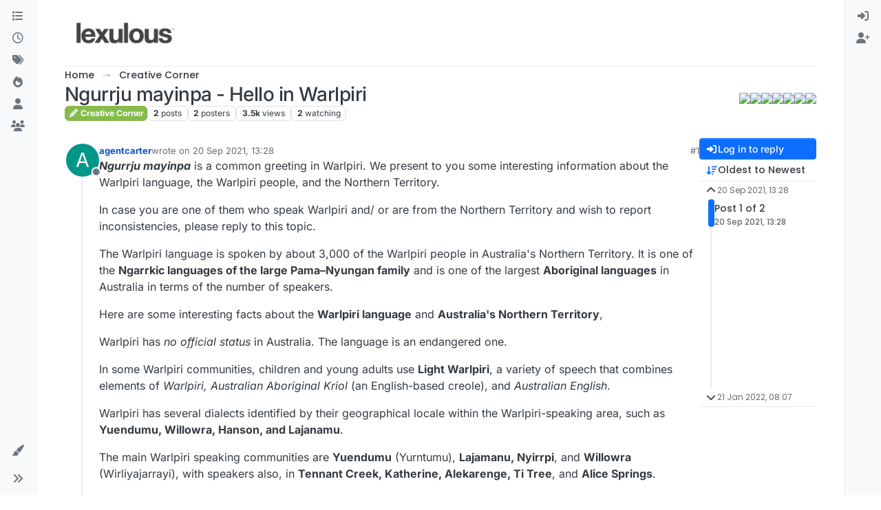

--- FILE ---
content_type: text/html; charset=utf-8
request_url: https://forum.lexulous.com/topic/875/ngurrju-mayinpa-hello-in-warlpiri
body_size: 15722
content:
<!DOCTYPE html>
<html lang="en-GB" data-dir="ltr" style="direction: ltr;">
<head>
<title>Ngurrju mayinpa - Hello in Warlpiri | Lexulous Word Game - Community</title>
<meta name="viewport" content="width&#x3D;device-width, initial-scale&#x3D;1.0" />
	<meta name="content-type" content="text/html; charset=UTF-8" />
	<meta name="apple-mobile-web-app-capable" content="yes" />
	<meta name="mobile-web-app-capable" content="yes" />
	<meta property="og:site_name" content="Lexulous Word Game Forum" />
	<meta name="msapplication-badge" content="frequency=30; polling-uri=https://forum.lexulous.com/sitemap.xml" />
	<meta name="theme-color" content="#ffffff" />
	<meta name="keywords" content="word game community,lexulous,word search,dictionary" />
	<meta name="msapplication-square150x150logo" content="/assets/uploads/system/site-logo.png" />
	<meta name="title" content="Ngurrju mayinpa - Hello in Warlpiri" />
	<meta property="og:title" content="Ngurrju mayinpa - Hello in Warlpiri" />
	<meta property="og:type" content="article" />
	<meta property="article:published_time" content="2021-09-20T13:28:39.205Z" />
	<meta property="article:modified_time" content="2022-01-21T08:07:01.960Z" />
	<meta property="article:section" content="Creative Corner" />
	<meta name="description" content="Ngurrju mayinpa is a common greeting in Warlpiri. We present to you some interesting information about the Warlpiri language, the Warlpiri people, and the No..." />
	<meta property="og:description" content="Ngurrju mayinpa is a common greeting in Warlpiri. We present to you some interesting information about the Warlpiri language, the Warlpiri people, and the No..." />
	<meta property="og:image" content="https://forum.lexulous.com/assets/uploads//files/1632144191514-fest.jpg" />
	<meta property="og:image:url" content="https://forum.lexulous.com/assets/uploads//files/1632144191514-fest.jpg" />
	<meta property="og:image" content="https://forum.lexulous.com/assets/uploads//files/1632144055186-food.jpg" />
	<meta property="og:image:url" content="https://forum.lexulous.com/assets/uploads//files/1632144055186-food.jpg" />
	<meta property="og:image" content="https://forum.lexulous.com/assets/uploads//files/1632143859930-webp.net-resizeimage-kings-canyon.jpg" />
	<meta property="og:image:url" content="https://forum.lexulous.com/assets/uploads//files/1632143859930-webp.net-resizeimage-kings-canyon.jpg" />
	<meta property="og:image" content="https://forum.lexulous.com/assets/uploads//files/1632143695166-webp.net-resizeimage-uluru.jpg" />
	<meta property="og:image:url" content="https://forum.lexulous.com/assets/uploads//files/1632143695166-webp.net-resizeimage-uluru.jpg" />
	<meta property="og:image" content="https://forum.lexulous.com/assets/uploads//files/1632143543825-webp.net-resizeimage-finke-river.jpg" />
	<meta property="og:image:url" content="https://forum.lexulous.com/assets/uploads//files/1632143543825-webp.net-resizeimage-finke-river.jpg" />
	<meta property="og:image" content="https://forum.lexulous.com/assets/uploads//files/1632143312736-webp.net-resizeimage-art.jpg" />
	<meta property="og:image:url" content="https://forum.lexulous.com/assets/uploads//files/1632143312736-webp.net-resizeimage-art.jpg" />
	<meta property="og:image" content="https://forum.lexulous.com/assets/uploads//files/1632144506400-webp.net-resizeimage-flag-nt.png" />
	<meta property="og:image:url" content="https://forum.lexulous.com/assets/uploads//files/1632144506400-webp.net-resizeimage-flag-nt.png" />
	<meta property="og:image" content="https://forum.lexulous.com/assets/uploads/system/og-image.jpg" />
	<meta property="og:image:url" content="https://forum.lexulous.com/assets/uploads/system/og-image.jpg" />
	<meta property="og:image:width" content="320" />
	<meta property="og:image:height" content="319" />
	<meta property="og:url" content="https://forum.lexulous.com/topic/875/ngurrju-mayinpa-hello-in-warlpiri" />
	
<link rel="stylesheet" type="text/css" href="/assets/client.css?v=d91fa233131" />
<link rel="icon" type="image/x-icon" href="/assets/uploads/system/favicon.ico?v&#x3D;d91fa233131" />
	<link rel="manifest" href="/manifest.webmanifest" crossorigin="use-credentials" />
	<link rel="search" type="application/opensearchdescription+xml" title="Lexulous Word Game Forum" href="/osd.xml" />
	<link rel="apple-touch-icon" href="/assets/uploads/system/touchicon-orig.png" />
	<link rel="icon" sizes="36x36" href="/assets/uploads/system/touchicon-36.png" />
	<link rel="icon" sizes="48x48" href="/assets/uploads/system/touchicon-48.png" />
	<link rel="icon" sizes="72x72" href="/assets/uploads/system/touchicon-72.png" />
	<link rel="icon" sizes="96x96" href="/assets/uploads/system/touchicon-96.png" />
	<link rel="icon" sizes="144x144" href="/assets/uploads/system/touchicon-144.png" />
	<link rel="icon" sizes="192x192" href="/assets/uploads/system/touchicon-192.png" />
	<link rel="prefetch" href="/assets/src/modules/composer.js?v&#x3D;d91fa233131" />
	<link rel="prefetch" href="/assets/src/modules/composer/uploads.js?v&#x3D;d91fa233131" />
	<link rel="prefetch" href="/assets/src/modules/composer/drafts.js?v&#x3D;d91fa233131" />
	<link rel="prefetch" href="/assets/src/modules/composer/tags.js?v&#x3D;d91fa233131" />
	<link rel="prefetch" href="/assets/src/modules/composer/categoryList.js?v&#x3D;d91fa233131" />
	<link rel="prefetch" href="/assets/src/modules/composer/resize.js?v&#x3D;d91fa233131" />
	<link rel="prefetch" href="/assets/src/modules/composer/autocomplete.js?v&#x3D;d91fa233131" />
	<link rel="prefetch" href="/assets/templates/composer.tpl?v&#x3D;d91fa233131" />
	<link rel="prefetch" href="/assets/language/en-GB/topic.json?v&#x3D;d91fa233131" />
	<link rel="prefetch" href="/assets/language/en-GB/modules.json?v&#x3D;d91fa233131" />
	<link rel="prefetch" href="/assets/language/en-GB/tags.json?v&#x3D;d91fa233131" />
	<link rel="prefetch stylesheet" href="/assets/plugins/nodebb-plugin-markdown/styles/default.css" />
	<link rel="prefetch" href="/assets/language/en-GB/markdown.json?v&#x3D;d91fa233131" />
	<link rel="stylesheet" href="https://forum.lexulous.com/assets/plugins/nodebb-plugin-emoji/emoji/styles.css?v&#x3D;d91fa233131" />
	<link rel="canonical" href="https://forum.lexulous.com/topic/875/ngurrju-mayinpa-hello-in-warlpiri" />
	<link rel="up" href="https://forum.lexulous.com/category/3/creative-corner" />
	<link rel="author" href="https://forum.lexulous.com/user/agentcarter" />
	
<script>
var config = JSON.parse('{"relative_path":"","upload_url":"/assets/uploads","asset_base_url":"/assets","assetBaseUrl":"/assets","siteTitle":"Lexulous Word Game Forum","browserTitle":"Lexulous Word Game - Community","description":"A place for all Lexulous gamers to interact and enjoy!","keywords":"word game community,lexulous,word search,dictionary","brand:logo":"&#x2F;assets&#x2F;uploads&#x2F;system&#x2F;site-logo.png","titleLayout":"&#123;pageTitle&#125; | &#123;browserTitle&#125;","showSiteTitle":false,"maintenanceMode":false,"postQueue":1,"minimumTitleLength":3,"maximumTitleLength":255,"minimumPostLength":8,"maximumPostLength":32767,"minimumTagsPerTopic":0,"maximumTagsPerTopic":5,"minimumTagLength":3,"maximumTagLength":15,"undoTimeout":10000,"useOutgoingLinksPage":true,"outgoingLinksWhitelist":"www.lexulous.com,lexulous.com,play.google.com,apps.apple.com","allowGuestHandles":false,"allowTopicsThumbnail":true,"usePagination":true,"disableChat":true,"disableChatMessageEditing":false,"maximumChatMessageLength":1000,"socketioTransports":["polling","websocket"],"socketioOrigins":"https://forum.lexulous.com:*","websocketAddress":"","maxReconnectionAttempts":5,"reconnectionDelay":1500,"topicsPerPage":20,"postsPerPage":20,"maximumFileSize":2048,"theme:id":"nodebb-theme-harmony","theme:src":"","defaultLang":"en-GB","userLang":"en-GB","loggedIn":false,"uid":-1,"cache-buster":"v=d91fa233131","topicPostSort":"oldest_to_newest","categoryTopicSort":"recently_replied","csrf_token":false,"searchEnabled":true,"searchDefaultInQuick":"titles","bootswatchSkin":"","composer:showHelpTab":true,"enablePostHistory":true,"timeagoCutoff":30,"timeagoCodes":["af","am","ar","az-short","az","be","bg","bs","ca","cs","cy","da","de-short","de","dv","el","en-short","en","es-short","es","et","eu","fa-short","fa","fi","fr-short","fr","gl","he","hr","hu","hy","id","is","it-short","it","ja","jv","ko","ky","lt","lv","mk","nl","no","pl","pt-br-short","pt-br","pt-short","pt","ro","rs","ru","rw","si","sk","sl","sq","sr","sv","th","tr-short","tr","uk","ur","uz","vi","zh-CN","zh-TW"],"cookies":{"enabled":false,"message":"[[global:cookies.message]]","dismiss":"[[global:cookies.accept]]","link":"[[global:cookies.learn-more]]","link_url":"https:&#x2F;&#x2F;www.cookiesandyou.com"},"thumbs":{"size":512},"emailPrompt":1,"useragent":{"isSafari":false},"fontawesome":{"pro":false,"styles":["solid","brands","regular"],"version":"6.7.2"},"activitypub":{"probe":0},"acpLang":"undefined","topicSearchEnabled":false,"disableCustomUserSkins":false,"defaultBootswatchSkin":"","theme":{"enableQuickReply":true,"enableBreadcrumbs":true,"centerHeaderElements":false,"mobileTopicTeasers":false,"stickyToolbar":true,"topicSidebarTools":true,"topMobilebar":false,"autohideBottombar":true,"openSidebars":false,"chatModals":false},"openDraftsOnPageLoad":false,"composer-default":{"composeRouteEnabled":"off"},"markdown":{"highlight":1,"hljsLanguages":["common"],"theme":"default.css","defaultHighlightLanguage":"","externalMark":false},"google-analytics":{"displayFeatures":"on","id":"UA-257690-43","ga4id":"G-NT9QNW5X1V","useUA":"off"},"emojiCustomFirst":false,"sso-google":{"style":"light"},"spam-be-gone":{}}');
var app = {
user: JSON.parse('{"uid":-1,"username":"Guest","displayname":"Guest","userslug":"","fullname":"Guest","email":"","icon:text":"?","icon:bgColor":"#aaa","groupTitle":"","groupTitleArray":[],"status":"offline","reputation":0,"email:confirmed":false,"unreadData":{"":{},"new":{},"watched":{},"unreplied":{}},"isAdmin":false,"isGlobalMod":false,"isMod":false,"privileges":{"chat":false,"chat:privileged":false,"upload:post:image":false,"upload:post:file":false,"signature":false,"invite":false,"group:create":false,"search:content":false,"search:users":false,"search:tags":false,"view:users":true,"view:tags":true,"view:groups":true,"local:login":false,"ban":false,"mute":false,"view:users:info":false},"blocks":[],"timeagoCode":"en","offline":true,"lastRoomId":null,"isEmailConfirmSent":false}')
};
document.documentElement.style.setProperty('--panel-offset', `0px`);
</script>


</head>
<body class="page-topic page-topic-875 page-topic-ngurrju-mayinpa-hello-in-warlpiri template-topic page-topic-category-3 page-topic-category-creative-corner parent-category-3 page-status-200 theme-harmony user-guest skin-noskin">
<a class="visually-hidden-focusable position-absolute top-0 start-0 p-3 m-3 bg-body" style="z-index: 1021;" href="#content">Skip to content</a>

<div class="layout-container d-flex justify-content-between pb-4 pb-md-0">
<nav component="sidebar/left" class=" text-dark bg-light sidebar sidebar-left start-0 border-end vh-100 d-none d-lg-flex flex-column justify-content-between sticky-top">
<ul id="main-nav" class="list-unstyled d-flex flex-column w-100 gap-2 mt-2 overflow-y-auto">


<li class="nav-item mx-2 " title="Categories">
<a class="nav-link navigation-link d-flex gap-2 justify-content-between align-items-center "  href="&#x2F;categories"  aria-label="Categories">
<span class="d-flex gap-2 align-items-center text-nowrap truncate-open">
<span class="position-relative">

<i class="fa fa-fw fa-list" data-content=""></i>
<span component="navigation/count" class="visible-closed position-absolute top-0 start-100 translate-middle badge rounded-1 bg-primary hidden"></span>

</span>
<span class="nav-text small visible-open fw-semibold text-truncate">Categories</span>
</span>
<span component="navigation/count" class="visible-open badge rounded-1 bg-primary hidden"></span>
</a>

</li>



<li class="nav-item mx-2 " title="Recent">
<a class="nav-link navigation-link d-flex gap-2 justify-content-between align-items-center "  href="&#x2F;recent"  aria-label="Recent">
<span class="d-flex gap-2 align-items-center text-nowrap truncate-open">
<span class="position-relative">

<i class="fa fa-fw fa-clock-o" data-content=""></i>
<span component="navigation/count" class="visible-closed position-absolute top-0 start-100 translate-middle badge rounded-1 bg-primary hidden"></span>

</span>
<span class="nav-text small visible-open fw-semibold text-truncate">Recent</span>
</span>
<span component="navigation/count" class="visible-open badge rounded-1 bg-primary hidden"></span>
</a>

</li>



<li class="nav-item mx-2 " title="Tags">
<a class="nav-link navigation-link d-flex gap-2 justify-content-between align-items-center "  href="&#x2F;tags"  aria-label="Tags">
<span class="d-flex gap-2 align-items-center text-nowrap truncate-open">
<span class="position-relative">

<i class="fa fa-fw fa-tags" data-content=""></i>
<span component="navigation/count" class="visible-closed position-absolute top-0 start-100 translate-middle badge rounded-1 bg-primary hidden"></span>

</span>
<span class="nav-text small visible-open fw-semibold text-truncate">Tags</span>
</span>
<span component="navigation/count" class="visible-open badge rounded-1 bg-primary hidden"></span>
</a>

</li>



<li class="nav-item mx-2 " title="Popular">
<a class="nav-link navigation-link d-flex gap-2 justify-content-between align-items-center "  href="&#x2F;popular"  aria-label="Popular">
<span class="d-flex gap-2 align-items-center text-nowrap truncate-open">
<span class="position-relative">

<i class="fa fa-fw fa-fire" data-content=""></i>
<span component="navigation/count" class="visible-closed position-absolute top-0 start-100 translate-middle badge rounded-1 bg-primary hidden"></span>

</span>
<span class="nav-text small visible-open fw-semibold text-truncate">Popular</span>
</span>
<span component="navigation/count" class="visible-open badge rounded-1 bg-primary hidden"></span>
</a>

</li>



<li class="nav-item mx-2 " title="Users">
<a class="nav-link navigation-link d-flex gap-2 justify-content-between align-items-center "  href="&#x2F;users"  aria-label="Users">
<span class="d-flex gap-2 align-items-center text-nowrap truncate-open">
<span class="position-relative">

<i class="fa fa-fw fa-user" data-content=""></i>
<span component="navigation/count" class="visible-closed position-absolute top-0 start-100 translate-middle badge rounded-1 bg-primary hidden"></span>

</span>
<span class="nav-text small visible-open fw-semibold text-truncate">Users</span>
</span>
<span component="navigation/count" class="visible-open badge rounded-1 bg-primary hidden"></span>
</a>

</li>



<li class="nav-item mx-2 " title="Groups">
<a class="nav-link navigation-link d-flex gap-2 justify-content-between align-items-center "  href="&#x2F;groups"  aria-label="Groups">
<span class="d-flex gap-2 align-items-center text-nowrap truncate-open">
<span class="position-relative">

<i class="fa fa-fw fa-group" data-content=""></i>
<span component="navigation/count" class="visible-closed position-absolute top-0 start-100 translate-middle badge rounded-1 bg-primary hidden"></span>

</span>
<span class="nav-text small visible-open fw-semibold text-truncate">Groups</span>
</span>
<span component="navigation/count" class="visible-open badge rounded-1 bg-primary hidden"></span>
</a>

</li>


</ul>
<div class="sidebar-toggle-container align-self-start">

<div class="dropend m-2" component="skinSwitcher" title="Skins">
<a data-bs-toggle="dropdown" href="#" role="button" class="nav-link position-relative" aria-haspopup="true" aria-expanded="false" aria-label="Skins">
<span class="justify-content-between w-100">
<span class="d-flex gap-2 align-items-center text-nowrap truncate-open">
<span>
<i component="skinSwitcher/icon" class="fa fa-fw fa-paintbrush"></i>
</span>
<span class="nav-text small visible-open fw-semibold">Skins</span>
</span>
</span>
</a>
<ul class="dropdown-menu p-1 text-sm overflow-auto p-1" role="menu">
<div class="d-flex">
<div>
<li class="dropdown-header">Light</li>
<div class="d-grid" style="grid-template-columns: 1fr 1fr;">

<li>
<a href="#" class="dropdown-item rounded-1" data-value="brite" role="menuitem">Brite <i class="fa fa-fw fa-check  invisible "></i></a>
</li>

<li>
<a href="#" class="dropdown-item rounded-1" data-value="cerulean" role="menuitem">Cerulean <i class="fa fa-fw fa-check  invisible "></i></a>
</li>

<li>
<a href="#" class="dropdown-item rounded-1" data-value="cosmo" role="menuitem">Cosmo <i class="fa fa-fw fa-check  invisible "></i></a>
</li>

<li>
<a href="#" class="dropdown-item rounded-1" data-value="flatly" role="menuitem">Flatly <i class="fa fa-fw fa-check  invisible "></i></a>
</li>

<li>
<a href="#" class="dropdown-item rounded-1" data-value="journal" role="menuitem">Journal <i class="fa fa-fw fa-check  invisible "></i></a>
</li>

<li>
<a href="#" class="dropdown-item rounded-1" data-value="litera" role="menuitem">Litera <i class="fa fa-fw fa-check  invisible "></i></a>
</li>

<li>
<a href="#" class="dropdown-item rounded-1" data-value="lumen" role="menuitem">Lumen <i class="fa fa-fw fa-check  invisible "></i></a>
</li>

<li>
<a href="#" class="dropdown-item rounded-1" data-value="lux" role="menuitem">Lux <i class="fa fa-fw fa-check  invisible "></i></a>
</li>

<li>
<a href="#" class="dropdown-item rounded-1" data-value="materia" role="menuitem">Materia <i class="fa fa-fw fa-check  invisible "></i></a>
</li>

<li>
<a href="#" class="dropdown-item rounded-1" data-value="minty" role="menuitem">Minty <i class="fa fa-fw fa-check  invisible "></i></a>
</li>

<li>
<a href="#" class="dropdown-item rounded-1" data-value="morph" role="menuitem">Morph <i class="fa fa-fw fa-check  invisible "></i></a>
</li>

<li>
<a href="#" class="dropdown-item rounded-1" data-value="pulse" role="menuitem">Pulse <i class="fa fa-fw fa-check  invisible "></i></a>
</li>

<li>
<a href="#" class="dropdown-item rounded-1" data-value="sandstone" role="menuitem">Sandstone <i class="fa fa-fw fa-check  invisible "></i></a>
</li>

<li>
<a href="#" class="dropdown-item rounded-1" data-value="simplex" role="menuitem">Simplex <i class="fa fa-fw fa-check  invisible "></i></a>
</li>

<li>
<a href="#" class="dropdown-item rounded-1" data-value="sketchy" role="menuitem">Sketchy <i class="fa fa-fw fa-check  invisible "></i></a>
</li>

<li>
<a href="#" class="dropdown-item rounded-1" data-value="spacelab" role="menuitem">Spacelab <i class="fa fa-fw fa-check  invisible "></i></a>
</li>

<li>
<a href="#" class="dropdown-item rounded-1" data-value="united" role="menuitem">United <i class="fa fa-fw fa-check  invisible "></i></a>
</li>

<li>
<a href="#" class="dropdown-item rounded-1" data-value="yeti" role="menuitem">Yeti <i class="fa fa-fw fa-check  invisible "></i></a>
</li>

<li>
<a href="#" class="dropdown-item rounded-1" data-value="zephyr" role="menuitem">Zephyr <i class="fa fa-fw fa-check  invisible "></i></a>
</li>

</div>
</div>
<div>
<li class="dropdown-header">Dark</li>

<li>
<a href="#" class="dropdown-item rounded-1" data-value="cyborg" role="menuitem">Cyborg <i class="fa fa-fw fa-check  invisible "></i></a>
</li>

<li>
<a href="#" class="dropdown-item rounded-1" data-value="darkly" role="menuitem">Darkly <i class="fa fa-fw fa-check  invisible "></i></a>
</li>

<li>
<a href="#" class="dropdown-item rounded-1" data-value="quartz" role="menuitem">Quartz <i class="fa fa-fw fa-check  invisible "></i></a>
</li>

<li>
<a href="#" class="dropdown-item rounded-1" data-value="slate" role="menuitem">Slate <i class="fa fa-fw fa-check  invisible "></i></a>
</li>

<li>
<a href="#" class="dropdown-item rounded-1" data-value="solar" role="menuitem">Solar <i class="fa fa-fw fa-check  invisible "></i></a>
</li>

<li>
<a href="#" class="dropdown-item rounded-1" data-value="superhero" role="menuitem">Superhero <i class="fa fa-fw fa-check  invisible "></i></a>
</li>

<li>
<a href="#" class="dropdown-item rounded-1" data-value="vapor" role="menuitem">Vapor <i class="fa fa-fw fa-check  invisible "></i></a>
</li>

</div>
</div>
<hr class="my-1"/>
<div class="d-grid" style="grid-template-columns: 1fr 1fr;">

<li>
<a href="#" class="dropdown-item rounded-1" data-value="" role="menuitem">Default (No Skin) <i class="fa fa-fw fa-check "></i></a>
</li>

<li>
<a href="#" class="dropdown-item rounded-1" data-value="noskin" role="menuitem">No Skin <i class="fa fa-fw fa-check  invisible "></i></a>
</li>


</div>
</ul>
</div>

<div class="sidebar-toggle m-2 d-none d-lg-block">
<a href="#" role="button" component="sidebar/toggle" class="nav-link d-flex gap-2 align-items-center p-2 pointer w-100 text-nowrap" title="Expand" aria-label="Sidebar Toggle">
<i class="fa fa-fw fa-angles-right"></i>
<i class="fa fa-fw fa-angles-left"></i>
<span class="nav-text visible-open fw-semibold small lh-1">Collapse</span>
</a>
</div>
</div>
</nav>
<main id="panel" class="d-flex flex-column gap-3 flex-grow-1 mt-3" style="min-width: 0;">

<div class="container-lg px-md-4 brand-container">
<div class="col-12 d-flex border-bottom pb-3 ">

<div component="brand/wrapper" class="d-flex align-items-center gap-3 p-2 rounded-1 align-content-stretch ">

<a component="brand/anchor" href="/" title="Brand Logo">
<img component="brand/logo" alt="Lexulous Word Game" class="" src="/assets/uploads/system/site-logo.png?v=d91fa233131" />
</a>


</div>


</div>
</div>

<div class="container-lg px-md-4 d-flex flex-column gap-3 h-100 mb-5 mb-lg-0" id="content">
<noscript>
<div class="alert alert-danger">
<p>
Your browser does not seem to support JavaScript. As a result, your viewing experience will be diminished, and you have been placed in <strong>read-only mode</strong>.
</p>
<p>
Please download a browser that supports JavaScript, or enable it if it's disabled (i.e. NoScript).
</p>
</div>
</noscript>
<script type="application/ld+json">{
"@context": "https://schema.org",
"@type": "BreadcrumbList",
"itemListElement": [{
"@type": "ListItem",
"position": 1,
"name": "Lexulous Word Game Forum",
"item": "https://forum.lexulous.com"
}
,{
"@type": "ListItem",
"position": 2,
"name": "Creative Corner"
,"item": "https://forum.lexulous.com/category/3/creative-corner"
},{
"@type": "ListItem",
"position": 3,
"name": "Ngurrju mayinpa - Hello in Warlpiri"

}
]}</script>


<ol class="breadcrumb mb-0 " itemscope="itemscope" itemprop="breadcrumb" itemtype="http://schema.org/BreadcrumbList">

<li itemscope="itemscope" itemprop="itemListElement" itemtype="http://schema.org/ListItem" class="breadcrumb-item ">
<meta itemprop="position" content="1" />
<a href="https://forum.lexulous.com" itemprop="item">
<span class="fw-semibold" itemprop="name">Home</span>
</a>
</li>

<li itemscope="itemscope" itemprop="itemListElement" itemtype="http://schema.org/ListItem" class="breadcrumb-item ">
<meta itemprop="position" content="2" />
<a href="https://forum.lexulous.com/category/3/creative-corner" itemprop="item">
<span class="fw-semibold" itemprop="name">Creative Corner</span>
</a>
</li>

<li component="breadcrumb/current" itemscope="itemscope" itemprop="itemListElement" itemtype="http://schema.org/ListItem" class="breadcrumb-item active">
<meta itemprop="position" content="3" />

<span class="fw-semibold" itemprop="name">Ngurrju mayinpa - Hello in Warlpiri</span>

</li>

</ol>



<div class="flex-fill" itemid="/topic/875/ngurrju-mayinpa-hello-in-warlpiri" itemscope itemtype="https://schema.org/DiscussionForumPosting">
<meta itemprop="headline" content="Ngurrju mayinpa - Hello in Warlpiri">
<meta itemprop="text" content="Ngurrju mayinpa - Hello in Warlpiri">
<meta itemprop="url" content="/topic/875/ngurrju-mayinpa-hello-in-warlpiri">
<meta itemprop="datePublished" content="2021-09-20T13:28:39.205Z">
<meta itemprop="dateModified" content="2022-01-21T08:07:01.960Z">
<div itemprop="author" itemscope itemtype="https://schema.org/Person">
<meta itemprop="name" content="agentcarter">
<meta itemprop="url" content="/user/agentcarter">
</div>
<div class="d-flex flex-column gap-3">
<div class="d-flex gap-2 flex-wrap">
<div class="d-flex flex-column gap-3 flex-1">
<h1 component="post/header" class="tracking-tight fw-semibold fs-3 mb-0 text-break ">
<span class="topic-title" component="topic/title">Ngurrju mayinpa - Hello in Warlpiri</span>
</h1>
<div class="topic-info d-flex gap-2 align-items-center flex-wrap ">
<span component="topic/labels" class="d-flex gap-2 hidden">
<span component="topic/scheduled" class="badge badge border border-gray-300 text-body hidden">
<i class="fa fa-clock-o"></i> Scheduled
</span>
<span component="topic/pinned" class="badge badge border border-gray-300 text-body hidden">
<i class="fa fa-thumb-tack"></i> Pinned
</span>
<span component="topic/locked" class="badge badge border border-gray-300 text-body hidden">
<i class="fa fa-lock"></i> Locked
</span>
<a component="topic/moved" href="/category/" class="badge badge border border-gray-300 text-body text-decoration-none hidden">
<i class="fa fa-arrow-circle-right"></i> Moved
</a>

</span>
<a href="/category/3/creative-corner" class="badge px-1 text-truncate text-decoration-none border" style="color: #ffffff;background-color: #86ba4b;border-color: #86ba4b!important; max-width: 70vw;">
			<i class="fa fa-fw fa-pencil"></i>
			Creative Corner
		</a>
<div data-tid="875" component="topic/tags" class="lh-1 tags tag-list d-flex flex-wrap hidden-xs hidden-empty gap-2"></div>
<div class="d-flex gap-2"><span class="badge text-body border border-gray-300 stats text-xs">
<i class="fa-regular fa-fw fa-message visible-xs-inline" title="Posts"></i>
<span component="topic/post-count" title="2" class="fw-bold">2</span>
<span class="hidden-xs text-lowercase fw-normal">Posts</span>
</span>
<span class="badge text-body border border-gray-300 stats text-xs">
<i class="fa fa-fw fa-user visible-xs-inline" title="Posters"></i>
<span title="2" class="fw-bold">2</span>
<span class="hidden-xs text-lowercase fw-normal">Posters</span>
</span>
<span class="badge text-body border border-gray-300 stats text-xs">
<i class="fa fa-fw fa-eye visible-xs-inline" title="Views"></i>
<span class="fw-bold" title="3550">3.5k</span>
<span class="hidden-xs text-lowercase fw-normal">Views</span>
</span>

<span class="badge text-body border border-gray-300 stats text-xs">
<i class="fa fa-fw fa-bell-o visible-xs-inline" title="Watching"></i>
<span class="fw-bold" title="3550">2</span>
<span class="hidden-xs text-lowercase fw-normal">Watching</span>
</span>
</div>
</div>
</div>
<div class="d-flex flex-wrap gap-2 align-items-start mt-2 hidden-empty" component="topic/thumb/list">
<a class="d-inline-block" href="/assets/uploads/files/1632144506400-webp.net-resizeimage-flag-nt.png">
<img class="rounded-1 bg-light" style="width:auto; max-width: 5.33rem; height: 3.33rem; object-fit: contain;" src="/assets/uploads/files/1632144506400-webp.net-resizeimage-flag-nt.png" />
</a>

<a class="d-inline-block" href="/assets/uploads/files/1632144191514-fest.jpg">
<img class="rounded-1 bg-light" style="width:auto; max-width: 5.33rem; height: 3.33rem; object-fit: contain;" src="/assets/uploads/files/1632144191514-fest.jpg" />
</a>

<a class="d-inline-block" href="/assets/uploads/files/1632144055186-food.jpg">
<img class="rounded-1 bg-light" style="width:auto; max-width: 5.33rem; height: 3.33rem; object-fit: contain;" src="/assets/uploads/files/1632144055186-food.jpg" />
</a>

<a class="d-inline-block" href="/assets/uploads/files/1632143859930-webp.net-resizeimage-kings-canyon.jpg">
<img class="rounded-1 bg-light" style="width:auto; max-width: 5.33rem; height: 3.33rem; object-fit: contain;" src="/assets/uploads/files/1632143859930-webp.net-resizeimage-kings-canyon.jpg" />
</a>

<a class="d-inline-block" href="/assets/uploads/files/1632143695166-webp.net-resizeimage-uluru.jpg">
<img class="rounded-1 bg-light" style="width:auto; max-width: 5.33rem; height: 3.33rem; object-fit: contain;" src="/assets/uploads/files/1632143695166-webp.net-resizeimage-uluru.jpg" />
</a>

<a class="d-inline-block" href="/assets/uploads/files/1632143543825-webp.net-resizeimage-finke-river.jpg">
<img class="rounded-1 bg-light" style="width:auto; max-width: 5.33rem; height: 3.33rem; object-fit: contain;" src="/assets/uploads/files/1632143543825-webp.net-resizeimage-finke-river.jpg" />
</a>

<a class="d-inline-block" href="/assets/uploads/files/1632143312736-webp.net-resizeimage-art.jpg">
<img class="rounded-1 bg-light" style="width:auto; max-width: 5.33rem; height: 3.33rem; object-fit: contain;" src="/assets/uploads/files/1632143312736-webp.net-resizeimage-art.jpg" />
</a>
</div>
</div>
<div class="row mb-4 mb-lg-0">
<div class="topic col-lg-12">
<div class="sticky-tools d-block d-lg-none" style="top: 0;">
<nav class="d-flex flex-nowrap my-2 p-0 border-0 rounded topic-main-buttons">
<div class="d-flex flex-row p-2 text-bg-light border rounded w-100 align-items-center">
<div class="d-flex me-auto mb-0 gap-2 align-items-center flex-wrap">


<div class="btn-group bottom-sheet" component="thread/sort">
<button class="btn btn-ghost btn-sm ff-secondary d-flex gap-2 align-items-center dropdown-toggle text-truncate" data-bs-toggle="dropdown" aria-haspopup="true" aria-expanded="false" aria-label="Post sort option, Oldest to Newest">
<i class="fa fa-fw fa-arrow-down-wide-short text-primary"></i>
<span class="d-none d-md-inline fw-semibold text-truncate text-nowrap">Oldest to Newest</span>
</button>
<ul class="dropdown-menu p-1 text-sm" role="menu">
<li>
<a class="dropdown-item rounded-1 d-flex align-items-center gap-2" href="#" class="oldest_to_newest" data-sort="oldest_to_newest" role="menuitem">
<span class="flex-grow-1">Oldest to Newest</span>
<i class="flex-shrink-0 fa fa-fw text-secondary"></i>
</a>
</li>
<li>
<a class="dropdown-item rounded-1 d-flex align-items-center gap-2" href="#" class="newest_to_oldest" data-sort="newest_to_oldest" role="menuitem">
<span class="flex-grow-1">Newest to Oldest</span>
<i class="flex-shrink-0 fa fa-fw text-secondary"></i>
</a>
</li>
<li>
<a class="dropdown-item rounded-1 d-flex align-items-center gap-2" href="#" class="most_votes" data-sort="most_votes" role="menuitem">
<span class="flex-grow-1">Most Votes</span>
<i class="flex-shrink-0 fa fa-fw text-secondary"></i>
</a>
</li>
</ul>
</div>


</div>
<div component="topic/reply/container" class="btn-group hidden">
<a href="/compose?tid=875" class="d-flex  gap-2 align-items-center btn btn-sm btn-primary fw-semibold" component="topic/reply" data-ajaxify="false" role="button"><i class="fa fa-fw fa-reply "></i><span class="d-none d-md-block text-truncate text-nowrap">Reply</span></a>
<button type="button" class="btn btn-sm btn-primary dropdown-toggle flex-0" data-bs-toggle="dropdown" aria-haspopup="true" aria-expanded="false" aria-label="Reply options">
<span class="caret"></span>
</button>
<ul class="dropdown-menu dropdown-menu-end p-1 text-sm" role="menu">
<li><a class="dropdown-item rounded-1" href="#" component="topic/reply-as-topic" role="menuitem">Reply as topic</a></li>
</ul>
</div>


<a component="topic/reply/guest" href="/login" class="d-flex gap-2 align-items-center fw-semibold btn btn-sm btn-primary"><i class="fa fa-fw fa-sign-in "></i><span>Log in to reply</span></a>


</div>
</nav>
</div>



<div component="topic/deleted/message" class="alert alert-warning d-flex justify-content-between flex-wrap hidden">
<span>This topic has been deleted. Only users with topic management privileges can see it.</span>
<span>

</span>
</div>

<div class="d-flex gap-0 gap-lg-5">
<div class="posts-container" style="min-width: 0;">
<ul component="topic" class="posts timeline list-unstyled p-0 py-3" style="min-width: 0;" data-tid="875" data-cid="3">

<li component="post" class="   topic-owner-post" data-index="0" data-pid="4333" data-uid="6584" data-timestamp="1632144519205" data-username="agentcarter" data-userslug="agentcarter" itemprop="comment" itemtype="http://schema.org/Comment" itemscope>
<a component="post/anchor" data-index="0" id="1"></a>
<meta itemprop="datePublished" content="2021-09-20T13:28:39.205Z">



<div class="d-flex align-items-start gap-3 post-container-parent">
<div class="bg-body d-none d-sm-block rounded-circle" style="outline: 2px solid var(--bs-body-bg);">
<a class="d-inline-block position-relative text-decoration-none" href="/user/agentcarter" aria-label="Profile page for user agentcarter">
<span title="agentcarter" data-uid="6584" class="avatar  avatar-rounded" component="user/picture" style="--avatar-size: 48px; background-color: #009688">A</span>

<span component="user/status" class="position-absolute top-100 start-100 border border-white border-2 rounded-circle status offline"><span class="visually-hidden">Offline</span></span>

</a>
</div>
<div class="post-container d-flex gap-2 flex-grow-1 flex-column w-100" style="min-width:0;">
<div class="d-flex align-items-start justify-content-between gap-1 flex-nowrap w-100 post-header" itemprop="author" itemscope itemtype="https://schema.org/Person">
<div class="d-flex gap-1 flex-wrap align-items-center text-truncate">
<meta itemprop="name" content="agentcarter">
<meta itemprop="url" content="/user/agentcarter">
<div class="d-flex flex-nowrap gap-1 align-items-center text-truncate">
<div class="bg-body d-sm-none">
<a class="d-inline-block position-relative text-decoration-none" href="/user/agentcarter">
<span title="agentcarter" data-uid="6584" class="avatar  avatar-rounded" component="user/picture" style="--avatar-size: 20px; background-color: #009688">A</span>

<span component="user/status" class="position-absolute top-100 start-100 border border-white border-2 rounded-circle status offline"><span class="visually-hidden">Offline</span></span>

</a>
</div>
<a class="fw-bold text-nowrap text-truncate" href="/user/agentcarter" data-username="agentcarter" data-uid="6584">agentcarter</a>
</div>


<div class="d-flex gap-1 align-items-center">
<span class="text-muted">wrote on <a href="/post/4333" class="timeago text-muted" title="2021-09-20T13:28:39.205Z"></a></span>
<i component="post/edit-indicator" class="fa fa-edit text-muted edit-icon hidden" title="Edited Invalid Date"></i>
<span data-editor="" component="post/editor" class="visually-hidden">last edited by  <span class="timeago" title="Invalid Date"></span></span>
</div>

</div>
<div class="d-flex align-items-center gap-1 justify-content-end">
<span class="bookmarked opacity-0 text-primary"><i class="fa fa-bookmark-o"></i></span>
<a href="/post/4333" class="post-index text-muted d-none d-md-inline">#1</a>
</div>
</div>
<div class="content text-break" component="post/content" itemprop="text">
<p dir="auto"><em><strong>Ngurrju mayinpa</strong></em> is a common greeting in Warlpiri. We present to you some interesting information about the Warlpiri language, the Warlpiri people, and the Northern Territory.</p>
<p dir="auto">In case you are one of them who speak Warlpiri and/ or are from the Northern Territory and wish to report inconsistencies, please reply to this topic.</p>
<p dir="auto">The Warlpiri language is spoken by about 3,000 of the Warlpiri people in Australia's Northern Territory. It is one of the <strong>Ngarrkic languages of the large Pama–Nyungan family</strong> and is one of the largest <strong>Aboriginal languages</strong> in Australia in terms of the number of speakers.</p>
<p dir="auto">Here are some interesting facts about the <strong>Warlpiri language</strong> and <strong>Australia's Northern Territory</strong>,</p>
<p dir="auto">Warlpiri has <em>no official status</em> in Australia. The language is an endangered one.</p>
<p dir="auto">In some Warlpiri communities, children and young adults use <strong>Light Warlpiri</strong>, a variety of speech that combines elements of <em>Warlpiri, Australian Aboriginal Kriol</em> (an English-based creole), and <em>Australian English</em>.</p>
<p dir="auto">Warlpiri has several dialects identified by their geographical locale within the Warlpiri-speaking area, such as <strong>Yuendumu, Willowra, Hanson, and Lajanamu</strong>.</p>
<p dir="auto">The main Warlpiri speaking communities are <strong>Yuendumu</strong> (Yurntumu), <strong>Lajamanu, Nyirrpi</strong>, and <strong>Willowra</strong> (Wirliyajarrayi), with speakers also, in <strong>Tennant Creek, Katherine, Alekarenge, Ti Tree</strong>, and <strong>Alice Springs</strong>.</p>
<p dir="auto"><img src="/assets/uploads/files/1632143312736-webp.net-resizeimage-art.jpg" alt="Webp.net-resizeimage Art.jpg" class=" img-fluid img-markdown" /><br />
<em>(Image Courtesy: <a href="https://japingkaaboriginalart.com/" rel="nofollow ugc">https://japingkaaboriginalart.com/</a>)</em></p>
<p dir="auto">Warlpiri people are known in wider Australia as being <strong>remarkable football players</strong>, as well as for their production of pretty vibrant and fabulous <strong>acrylic paintings</strong>. The significant thing about these drawings is that a number of these men, and some women, took to the opportunity of drawing with great gusto and great creativity. The drawings become, if you like, a very precious <em>time capsule</em> for us to look back on what was going on in that place at that time, and to just get some glimpses of what people were seeing with their own eyes, what they were thinking about and what they cared about. The drawings were nominated and accepted onto the <strong>UNESCO Memory of the World Register</strong>.</p>
<p dir="auto">The top five spoken languages (other than English) in the Northern Territory are <strong>Kriol, Djambarrpuyngu, Greek, Tagalog</strong>, and <strong>Warlpiri</strong>.</p>
<p dir="auto"><img src="/assets/uploads/files/1632143543825-webp.net-resizeimage-finke-river.jpg" alt="Webp.net-resizeimage Finke River.jpg" class=" img-fluid img-markdown" /><br />
<em>(Image Courtesy: <a href="https://waltzingaustralia.wordpress.com/" rel="nofollow ugc">https://waltzingaustralia.wordpress.com/</a>)</em></p>
<p dir="auto">The Northern Territory’s <strong>Finke River is the oldest river system in the world</strong>, with parts possibly dating as far back as 340 million years.</p>
<p dir="auto"><img src="/assets/uploads/files/1632143695166-webp.net-resizeimage-uluru.jpg" alt="Webp.net-resizeimage Uluru.jpg" class=" img-fluid img-markdown" /><br />
<em>(Image Courtesy: <a href="https://www.topfivebuzz.com/" rel="nofollow ugc">https://www.topfivebuzz.com/</a>)</em></p>
<p dir="auto"><strong>Uluru</strong> (Ayers Rock) has been around for millions of years and stands about 348 meters high. Interestingly, it is thought that the bulk of the rock is underground, extending down 2.5 kilometers.</p>
<p dir="auto"><img src="/assets/uploads/files/1632143859930-webp.net-resizeimage-kings-canyon.jpg" alt="Webp.net-resizeimage Kings Canyon.jpg" class=" img-fluid img-markdown" /><br />
<em>(Image Courtesy: <a href="https://www.enchantingtravels.com/" rel="nofollow ugc">https://www.enchantingtravels.com/</a>)</em></p>
<p dir="auto">The Northern Territory always stands apart from rest of the Australia with its sheer beauty and sacred aboriginal sites. Here are some impressive tourist spots that a traveler can visit <strong>Kakadu National Park, Darwin Harbour, Uluru-Kata Tjuta National Park, Kings Canyon, Mindil Beach Markets, Litchfield National Park, Katherine Gorge</strong>.</p>
<p dir="auto"><img src="/assets/uploads/files/1632144055186-food.jpg" alt="food.jpg" class=" img-fluid img-markdown" /><br />
<em>(Image Courtesy: <a href="https://www.australiantraveller.com/" rel="nofollow ugc">https://www.australiantraveller.com/</a>)</em></p>
<p dir="auto">In Northern Territory, from indigenous bush foods to freshly caught seafood, the best meals are often served at pubs, markets, and bakeries. Some must-have dishes are <strong>Barramundi, Quandong, Kakadu Plum, Mud Crab, Crocodile meat, Laksa, Devonshire Tea, Meat Pie</strong>.</p>
<p dir="auto"><img src="/assets/uploads/files/1632144191514-fest.jpg" alt="fest.jpg" class=" img-fluid img-markdown" /><br />
<em>(Image Courtesy: <a href="https://www.vacationstravel.com/" rel="nofollow ugc">https://www.vacationstravel.com/</a>)</em></p>
<p dir="auto">Here are some happening festivals of Northern Territory that travelers can take part in, <strong>Darwin International Film Festival, Garma Festival, Darwin Festival, Freedom Day Festival, Red CentreNATS, Darwin Lions Beer Can Regatta</strong>.</p>
<p dir="auto"><strong>Hope you like it, if you know any other fascinating facts about the Walpiri language and Northern Territory, let us all know!</strong></p>
<p dir="auto">Source: <a href="https://www.ats-group.net/" rel="nofollow ugc">https://www.ats-group.net/</a><br />
<a href="https://www.mustgo.com/" rel="nofollow ugc">https://www.mustgo.com/</a><br />
<a href="https://wangka.com.au/" rel="nofollow ugc">https://wangka.com.au/</a><br />
<a href="https://adi.deakin.edu.au/news/drawing-the-warlpiri-history" rel="nofollow ugc">https://adi.deakin.edu.au/news/drawing-the-warlpiri-history</a><br />
<a href="https://www.tripsavvy.com/" rel="nofollow ugc">https://www.tripsavvy.com/</a></p>

</div>
<div component="post/footer" class="post-footer border-bottom pb-2">

<div class="d-flex flex-wrap-reverse gap-2 justify-content-end">

<a component="post/reply-count" data-target-component="post/replies/container" href="#" class="d-flex gap-2 align-items-center btn btn-ghost ff-secondary border rounded-1 p-1 text-muted text-decoration-none text-xs hidden">
<span component="post/reply-count/avatars" class="d-flex gap-1 ">


</span>
<span class="ms-2 replies-count fw-semibold text-nowrap" component="post/reply-count/text" data-replies="0">1 Reply</span>
<span class="ms-2 replies-last hidden-xs fw-semibold">Last reply <span class="timeago" title=""></span></span>
<i class="fa fa-fw fa-chevron-down" component="post/replies/open"></i>
</a>

<div component="post/actions" class="d-flex flex-grow-1 align-items-center justify-content-end gap-1 post-tools">
<!-- This partial intentionally left blank; overwritten by nodebb-plugin-reactions -->
<a component="post/reply" href="#" class="btn btn-ghost btn-sm hidden" title="Reply"><i class="fa fa-fw fa-reply text-primary"></i></a>
<a component="post/quote" href="#" class="btn btn-ghost btn-sm hidden" title="Quote"><i class="fa fa-fw fa-quote-right text-primary"></i></a>


<div class="d-flex votes align-items-center">
<a component="post/upvote" href="#" class="btn btn-ghost btn-sm" title="Upvote post">
<i class="fa fa-fw fa-chevron-up text-primary"></i>
</a>
<meta itemprop="upvoteCount" content="1">
<meta itemprop="downvoteCount" content="0">
<a href="#" class="px-2 mx-1 btn btn-ghost btn-sm" component="post/vote-count" data-votes="1" title="Voters">1</a>

</div>

<span component="post/tools" class="dropdown bottom-sheet ">
<a class="btn btn-ghost btn-sm ff-secondary dropdown-toggle" href="#" data-bs-toggle="dropdown" aria-haspopup="true" aria-expanded="false" aria-label="Post tools"><i class="fa fa-fw fa-ellipsis-v text-primary"></i></a>
<ul class="dropdown-menu dropdown-menu-end p-1 text-sm" role="menu"></ul>
</span>
</div>
</div>
<div component="post/replies/container" class="my-2 col-11 border rounded-1 p-3 hidden-empty"></div>
</div>
</div>
</div>

</li>




<li component="post" class="pt-4   " data-index="1" data-pid="5403" data-uid="9165" data-timestamp="1642752421960" data-username="Varsha Dayani" data-userslug="varsha-dayani" itemprop="comment" itemtype="http://schema.org/Comment" itemscope>
<a component="post/anchor" data-index="1" id="2"></a>
<meta itemprop="datePublished" content="2022-01-21T08:07:01.960Z">



<div class="d-flex align-items-start gap-3 post-container-parent">
<div class="bg-body d-none d-sm-block rounded-circle" style="outline: 2px solid var(--bs-body-bg);">
<a class="d-inline-block position-relative text-decoration-none" href="/user/varsha-dayani" aria-label="Profile page for user Varsha Dayani">
<img title="Varsha Dayani" data-uid="9165" class="avatar  avatar-rounded" alt="Varsha Dayani" loading="lazy" component="user/picture" src="https://lh3.googleusercontent.com/a/AATXAJx1sE4w5wUNrC403qx2jZM1vb0W1i87cccteZ51=s96-c" style="--avatar-size: 48px;" onError="this.remove()" itemprop="image" /><span title="Varsha Dayani" data-uid="9165" class="avatar  avatar-rounded" component="user/picture" style="--avatar-size: 48px; background-color: #ff5722">V</span>

<span component="user/status" class="position-absolute top-100 start-100 border border-white border-2 rounded-circle status offline"><span class="visually-hidden">Offline</span></span>

</a>
</div>
<div class="post-container d-flex gap-2 flex-grow-1 flex-column w-100" style="min-width:0;">
<div class="d-flex align-items-start justify-content-between gap-1 flex-nowrap w-100 post-header" itemprop="author" itemscope itemtype="https://schema.org/Person">
<div class="d-flex gap-1 flex-wrap align-items-center text-truncate">
<meta itemprop="name" content="Varsha Dayani">
<meta itemprop="url" content="/user/varsha-dayani">
<div class="d-flex flex-nowrap gap-1 align-items-center text-truncate">
<div class="bg-body d-sm-none">
<a class="d-inline-block position-relative text-decoration-none" href="/user/varsha-dayani">
<img title="Varsha Dayani" data-uid="9165" class="avatar  avatar-rounded" alt="Varsha Dayani" loading="lazy" component="user/picture" src="https://lh3.googleusercontent.com/a/AATXAJx1sE4w5wUNrC403qx2jZM1vb0W1i87cccteZ51=s96-c" style="--avatar-size: 20px;" onError="this.remove()" itemprop="image" /><span title="Varsha Dayani" data-uid="9165" class="avatar  avatar-rounded" component="user/picture" style="--avatar-size: 20px; background-color: #ff5722">V</span>

<span component="user/status" class="position-absolute top-100 start-100 border border-white border-2 rounded-circle status offline"><span class="visually-hidden">Offline</span></span>

</a>
</div>
<a class="fw-bold text-nowrap text-truncate" href="/user/varsha-dayani" data-username="Varsha Dayani" data-uid="9165">Varsha Dayani</a>
</div>


<div class="d-flex gap-1 align-items-center">
<span class="text-muted">wrote on <a href="/post/5403" class="timeago text-muted" title="2022-01-21T08:07:01.960Z"></a></span>
<i component="post/edit-indicator" class="fa fa-edit text-muted edit-icon hidden" title="Edited Invalid Date"></i>
<span data-editor="" component="post/editor" class="visually-hidden">last edited by  <span class="timeago" title="Invalid Date"></span></span>
</div>

</div>
<div class="d-flex align-items-center gap-1 justify-content-end">
<span class="bookmarked opacity-0 text-primary"><i class="fa fa-bookmark-o"></i></span>
<a href="/post/5403" class="post-index text-muted d-none d-md-inline">#2</a>
</div>
</div>
<div class="content text-break" component="post/content" itemprop="text">
<p dir="auto">I am a travel blogger and am interested in reading about new blogs and websites or their posts; I recently searched and came on to your website and found it fantastic and very informative.<br />
I read multiple blogs and articles on your website, and then post "Ngurrju Mayinpa Hello In Warlpiri" was amazing, and I am also a travel writer if you like or want to know about <a href="https://mysterioustrip.com/mystery-kamakhya-temple/" rel="nofollow ugc">kamakhya temple</a> you can follow me.</p>

</div>
<div component="post/footer" class="post-footer border-bottom pb-2">

<div class="d-flex flex-wrap-reverse gap-2 justify-content-end">

<a component="post/reply-count" data-target-component="post/replies/container" href="#" class="d-flex gap-2 align-items-center btn btn-ghost ff-secondary border rounded-1 p-1 text-muted text-decoration-none text-xs hidden">
<span component="post/reply-count/avatars" class="d-flex gap-1 ">


</span>
<span class="ms-2 replies-count fw-semibold text-nowrap" component="post/reply-count/text" data-replies="0">1 Reply</span>
<span class="ms-2 replies-last hidden-xs fw-semibold">Last reply <span class="timeago" title=""></span></span>
<i class="fa fa-fw fa-chevron-down" component="post/replies/open"></i>
</a>

<div component="post/actions" class="d-flex flex-grow-1 align-items-center justify-content-end gap-1 post-tools">
<!-- This partial intentionally left blank; overwritten by nodebb-plugin-reactions -->
<a component="post/reply" href="#" class="btn btn-ghost btn-sm hidden" title="Reply"><i class="fa fa-fw fa-reply text-primary"></i></a>
<a component="post/quote" href="#" class="btn btn-ghost btn-sm hidden" title="Quote"><i class="fa fa-fw fa-quote-right text-primary"></i></a>


<div class="d-flex votes align-items-center">
<a component="post/upvote" href="#" class="btn btn-ghost btn-sm" title="Upvote post">
<i class="fa fa-fw fa-chevron-up text-primary"></i>
</a>
<meta itemprop="upvoteCount" content="1">
<meta itemprop="downvoteCount" content="0">
<a href="#" class="px-2 mx-1 btn btn-ghost btn-sm" component="post/vote-count" data-votes="1" title="Voters">1</a>

</div>

<span component="post/tools" class="dropdown bottom-sheet ">
<a class="btn btn-ghost btn-sm ff-secondary dropdown-toggle" href="#" data-bs-toggle="dropdown" aria-haspopup="true" aria-expanded="false" aria-label="Post tools"><i class="fa fa-fw fa-ellipsis-v text-primary"></i></a>
<ul class="dropdown-menu dropdown-menu-end p-1 text-sm" role="menu"></ul>
</span>
</div>
</div>
<div component="post/replies/container" class="my-2 col-11 border rounded-1 p-3 hidden-empty"></div>
</div>
</div>
</div>

</li>




</ul>




</div>
<div class="d-flex d-none d-lg-block flex-grow-1 mt-2">
<div class="sticky-top" style="top:2rem; z-index:1;">
<div class="d-flex flex-column gap-3 align-items-end">

<div class="d-flex flex-column gap-2" style="width: 170px;">
<div component="topic/reply/container" class="btn-group hidden">
<a href="/compose?tid=875" class="d-flex  gap-2 align-items-center btn btn-sm btn-primary fw-semibold" component="topic/reply" data-ajaxify="false" role="button"><i class="fa fa-fw fa-reply "></i><span class="d-none d-md-block text-truncate text-nowrap">Reply</span></a>
<button type="button" class="btn btn-sm btn-primary dropdown-toggle flex-0" data-bs-toggle="dropdown" aria-haspopup="true" aria-expanded="false" aria-label="Reply options">
<span class="caret"></span>
</button>
<ul class="dropdown-menu dropdown-menu-end p-1 text-sm" role="menu">
<li><a class="dropdown-item rounded-1" href="#" component="topic/reply-as-topic" role="menuitem">Reply as topic</a></li>
</ul>
</div>


<a component="topic/reply/guest" href="/login" class="d-flex gap-2 align-items-center fw-semibold btn btn-sm btn-primary"><i class="fa fa-fw fa-sign-in "></i><span>Log in to reply</span></a>




<div class="btn-group bottom-sheet" component="thread/sort">
<button class="btn btn-ghost btn-sm ff-secondary d-flex gap-2 align-items-center dropdown-toggle text-truncate" data-bs-toggle="dropdown" aria-haspopup="true" aria-expanded="false" aria-label="Post sort option, Oldest to Newest">
<i class="fa fa-fw fa-arrow-down-wide-short text-primary"></i>
<span class="d-none d-md-inline fw-semibold text-truncate text-nowrap">Oldest to Newest</span>
</button>
<ul class="dropdown-menu p-1 text-sm" role="menu">
<li>
<a class="dropdown-item rounded-1 d-flex align-items-center gap-2" href="#" class="oldest_to_newest" data-sort="oldest_to_newest" role="menuitem">
<span class="flex-grow-1">Oldest to Newest</span>
<i class="flex-shrink-0 fa fa-fw text-secondary"></i>
</a>
</li>
<li>
<a class="dropdown-item rounded-1 d-flex align-items-center gap-2" href="#" class="newest_to_oldest" data-sort="newest_to_oldest" role="menuitem">
<span class="flex-grow-1">Newest to Oldest</span>
<i class="flex-shrink-0 fa fa-fw text-secondary"></i>
</a>
</li>
<li>
<a class="dropdown-item rounded-1 d-flex align-items-center gap-2" href="#" class="most_votes" data-sort="most_votes" role="menuitem">
<span class="flex-grow-1">Most Votes</span>
<i class="flex-shrink-0 fa fa-fw text-secondary"></i>
</a>
</li>
</ul>
</div>

</div>

<hr class="my-0" style="min-width: 170px;"/>
<div class="pagination-block d-none d-lg-block">
<div class="scroller-content d-flex gap-2 flex-column align-items-start">
<button class="pagetop btn btn-ghost btn-sm ff-secondary d-inline-flex border-0 align-items-center gap-2" style="padding: 4px 8px;"><i class="fa fa-fw fa-chevron-up"></i> <span class="timeago text-xs text-muted text-nowrap" title="2021-09-20T13:28:39.205Z"></span></button>
<div class="scroller-container position-relative">
<div class="scroller-thumb d-flex gap-2 text-nowrap position-relative" style="height: 40px;">
<div class="scroller-thumb-icon bg-primary rounded d-inline-block" style="width:9px; height: 40px;"></div>
<div>
<p class="small thumb-text d-none d-md-inline-block ff-secondary fw-semibold user-select-none mb-0"></p>
<p class="meta thumb-timestamp timeago text-xs text-muted ff-secondary fw-semibold mb-0 user-select-none"></p>
</div>
</div>
<div class="unread d-inline-block position-absolute bottom-0">
<div class="meta small position-absolute top-50 translate-middle-y text-nowrap fw-semibold ms-2">
<a class="text-decoration-none" href="/topic/875/ngurrju-mayinpa-hello-in-warlpiri" tabindex="-1" aria-disabled="true" aria-label="Unread posts link"></a>
</div>
</div>
</div>
<button class="pagebottom btn btn-ghost btn-sm ff-secondary d-inline-flex border-0 align-items-center gap-2" style="padding: 4px 8px;"><i class="fa fa-fw fa-chevron-down"></i> <span class="timeago text-xs text-muted text-nowrap" title="2022-01-21T08:07:01.960Z"></span></button>
</div>
</div>
<hr class="my-0" style="min-width: 170px;" />

</div>
</div>
</div>
</div>

<nav component="pagination" class="pagination-container mt-3 hidden" aria-label="Pagination">
<ul class="pagination pagination-sm gap-1 hidden-xs hidden-sm justify-content-center">
<li class="page-item previous  disabled">
<a class="page-link rounded fw-secondary px-3" href="?" data-page="1" aria-label="Previous Page"><i class="fa fa-chevron-left"></i> </a>
</li>

<li class="page-item next  disabled">
<a class="page-link rounded fw-secondary px-3" href="?" data-page="1" aria-label="Next Page"> <i class="fa fa-chevron-right"></i></a>
</li>
</ul>

</nav>

</div>
<div data-widget-area="sidebar" class="col-lg-3 col-sm-12 hidden">

</div>
</div>
</div>
</div>
<div data-widget-area="footer">

</div>
<script id="ajaxify-data" type="application/json">{"cid":3,"lastposttime":1642752421960,"mainPid":4333,"postcount":2,"slug":"875/ngurrju-mayinpa-hello-in-warlpiri","tid":875,"timestamp":1632144519205,"title":"Ngurrju mayinpa - Hello in Warlpiri","uid":6584,"viewcount":3550,"postercount":2,"downvotes":0,"upvotes":1,"numThumbs":1,"teaserPid":5403,"followercount":2,"thumbs":[{"id":"875","name":"webp.net-resizeimage-flag-nt.png","path":"/files/1632144506400-webp.net-resizeimage-flag-nt.png","url":"/assets/uploads/files/1632144506400-webp.net-resizeimage-flag-nt.png"},{"id":"875","name":"fest.jpg","path":"/files/1632144191514-fest.jpg","url":"/assets/uploads/files/1632144191514-fest.jpg"},{"id":"875","name":"food.jpg","path":"/files/1632144055186-food.jpg","url":"/assets/uploads/files/1632144055186-food.jpg"},{"id":"875","name":"webp.net-resizeimage-kings-canyon.jpg","path":"/files/1632143859930-webp.net-resizeimage-kings-canyon.jpg","url":"/assets/uploads/files/1632143859930-webp.net-resizeimage-kings-canyon.jpg"},{"id":"875","name":"webp.net-resizeimage-uluru.jpg","path":"/files/1632143695166-webp.net-resizeimage-uluru.jpg","url":"/assets/uploads/files/1632143695166-webp.net-resizeimage-uluru.jpg"},{"id":"875","name":"webp.net-resizeimage-finke-river.jpg","path":"/files/1632143543825-webp.net-resizeimage-finke-river.jpg","url":"/assets/uploads/files/1632143543825-webp.net-resizeimage-finke-river.jpg"},{"id":"875","name":"webp.net-resizeimage-art.jpg","path":"/files/1632143312736-webp.net-resizeimage-art.jpg","url":"/assets/uploads/files/1632143312736-webp.net-resizeimage-art.jpg"}],"deleted":0,"locked":0,"pinned":0,"pinExpiry":0,"deleterUid":0,"titleRaw":"Ngurrju mayinpa - Hello in Warlpiri","timestampISO":"2021-09-20T13:28:39.205Z","scheduled":false,"lastposttimeISO":"2022-01-21T08:07:01.960Z","pinExpiryISO":"","votes":1,"tags":[],"posts":[{"content":"<p dir=\"auto\"><em><strong>Ngurrju mayinpa<\/strong><\/em> is a common greeting in Warlpiri. We present to you some interesting information about the Warlpiri language, the Warlpiri people, and the Northern Territory.<\/p>\n<p dir=\"auto\">In case you are one of them who speak Warlpiri and/ or are from the Northern Territory and wish to report inconsistencies, please reply to this topic.<\/p>\n<p dir=\"auto\">The Warlpiri language is spoken by about 3,000 of the Warlpiri people in Australia's Northern Territory. It is one of the <strong>Ngarrkic languages of the large Pama–Nyungan family<\/strong> and is one of the largest <strong>Aboriginal languages<\/strong> in Australia in terms of the number of speakers.<\/p>\n<p dir=\"auto\">Here are some interesting facts about the <strong>Warlpiri language<\/strong> and <strong>Australia's Northern Territory<\/strong>,<\/p>\n<p dir=\"auto\">Warlpiri has <em>no official status<\/em> in Australia. The language is an endangered one.<\/p>\n<p dir=\"auto\">In some Warlpiri communities, children and young adults use <strong>Light Warlpiri<\/strong>, a variety of speech that combines elements of <em>Warlpiri, Australian Aboriginal Kriol<\/em> (an English-based creole), and <em>Australian English<\/em>.<\/p>\n<p dir=\"auto\">Warlpiri has several dialects identified by their geographical locale within the Warlpiri-speaking area, such as <strong>Yuendumu, Willowra, Hanson, and Lajanamu<\/strong>.<\/p>\n<p dir=\"auto\">The main Warlpiri speaking communities are <strong>Yuendumu<\/strong> (Yurntumu), <strong>Lajamanu, Nyirrpi<\/strong>, and <strong>Willowra<\/strong> (Wirliyajarrayi), with speakers also, in <strong>Tennant Creek, Katherine, Alekarenge, Ti Tree<\/strong>, and <strong>Alice Springs<\/strong>.<\/p>\n<p dir=\"auto\"><img src=\"/assets/uploads/files/1632143312736-webp.net-resizeimage-art.jpg\" alt=\"Webp.net-resizeimage Art.jpg\" class=\" img-fluid img-markdown\" /><br />\n<em>(Image Courtesy: <a href=\"https://japingkaaboriginalart.com/\" rel=\"nofollow ugc\">https://japingkaaboriginalart.com/<\/a>)<\/em><\/p>\n<p dir=\"auto\">Warlpiri people are known in wider Australia as being <strong>remarkable football players<\/strong>, as well as for their production of pretty vibrant and fabulous <strong>acrylic paintings<\/strong>. The significant thing about these drawings is that a number of these men, and some women, took to the opportunity of drawing with great gusto and great creativity. The drawings become, if you like, a very precious <em>time capsule<\/em> for us to look back on what was going on in that place at that time, and to just get some glimpses of what people were seeing with their own eyes, what they were thinking about and what they cared about. The drawings were nominated and accepted onto the <strong>UNESCO Memory of the World Register<\/strong>.<\/p>\n<p dir=\"auto\">The top five spoken languages (other than English) in the Northern Territory are <strong>Kriol, Djambarrpuyngu, Greek, Tagalog<\/strong>, and <strong>Warlpiri<\/strong>.<\/p>\n<p dir=\"auto\"><img src=\"/assets/uploads/files/1632143543825-webp.net-resizeimage-finke-river.jpg\" alt=\"Webp.net-resizeimage Finke River.jpg\" class=\" img-fluid img-markdown\" /><br />\n<em>(Image Courtesy: <a href=\"https://waltzingaustralia.wordpress.com/\" rel=\"nofollow ugc\">https://waltzingaustralia.wordpress.com/<\/a>)<\/em><\/p>\n<p dir=\"auto\">The Northern Territory’s <strong>Finke River is the oldest river system in the world<\/strong>, with parts possibly dating as far back as 340 million years.<\/p>\n<p dir=\"auto\"><img src=\"/assets/uploads/files/1632143695166-webp.net-resizeimage-uluru.jpg\" alt=\"Webp.net-resizeimage Uluru.jpg\" class=\" img-fluid img-markdown\" /><br />\n<em>(Image Courtesy: <a href=\"https://www.topfivebuzz.com/\" rel=\"nofollow ugc\">https://www.topfivebuzz.com/<\/a>)<\/em><\/p>\n<p dir=\"auto\"><strong>Uluru<\/strong> (Ayers Rock) has been around for millions of years and stands about 348 meters high. Interestingly, it is thought that the bulk of the rock is underground, extending down 2.5 kilometers.<\/p>\n<p dir=\"auto\"><img src=\"/assets/uploads/files/1632143859930-webp.net-resizeimage-kings-canyon.jpg\" alt=\"Webp.net-resizeimage Kings Canyon.jpg\" class=\" img-fluid img-markdown\" /><br />\n<em>(Image Courtesy: <a href=\"https://www.enchantingtravels.com/\" rel=\"nofollow ugc\">https://www.enchantingtravels.com/<\/a>)<\/em><\/p>\n<p dir=\"auto\">The Northern Territory always stands apart from rest of the Australia with its sheer beauty and sacred aboriginal sites. Here are some impressive tourist spots that a traveler can visit <strong>Kakadu National Park, Darwin Harbour, Uluru-Kata Tjuta National Park, Kings Canyon, Mindil Beach Markets, Litchfield National Park, Katherine Gorge<\/strong>.<\/p>\n<p dir=\"auto\"><img src=\"/assets/uploads/files/1632144055186-food.jpg\" alt=\"food.jpg\" class=\" img-fluid img-markdown\" /><br />\n<em>(Image Courtesy: <a href=\"https://www.australiantraveller.com/\" rel=\"nofollow ugc\">https://www.australiantraveller.com/<\/a>)<\/em><\/p>\n<p dir=\"auto\">In Northern Territory, from indigenous bush foods to freshly caught seafood, the best meals are often served at pubs, markets, and bakeries. Some must-have dishes are <strong>Barramundi, Quandong, Kakadu Plum, Mud Crab, Crocodile meat, Laksa, Devonshire Tea, Meat Pie<\/strong>.<\/p>\n<p dir=\"auto\"><img src=\"/assets/uploads/files/1632144191514-fest.jpg\" alt=\"fest.jpg\" class=\" img-fluid img-markdown\" /><br />\n<em>(Image Courtesy: <a href=\"https://www.vacationstravel.com/\" rel=\"nofollow ugc\">https://www.vacationstravel.com/<\/a>)<\/em><\/p>\n<p dir=\"auto\">Here are some happening festivals of Northern Territory that travelers can take part in, <strong>Darwin International Film Festival, Garma Festival, Darwin Festival, Freedom Day Festival, Red CentreNATS, Darwin Lions Beer Can Regatta<\/strong>.<\/p>\n<p dir=\"auto\"><strong>Hope you like it, if you know any other fascinating facts about the Walpiri language and Northern Territory, let us all know!<\/strong><\/p>\n<p dir=\"auto\">Source: <a href=\"https://www.ats-group.net/\" rel=\"nofollow ugc\">https://www.ats-group.net/<\/a><br />\n<a href=\"https://www.mustgo.com/\" rel=\"nofollow ugc\">https://www.mustgo.com/<\/a><br />\n<a href=\"https://wangka.com.au/\" rel=\"nofollow ugc\">https://wangka.com.au/<\/a><br />\n<a href=\"https://adi.deakin.edu.au/news/drawing-the-warlpiri-history\" rel=\"nofollow ugc\">https://adi.deakin.edu.au/news/drawing-the-warlpiri-history<\/a><br />\n<a href=\"https://www.tripsavvy.com/\" rel=\"nofollow ugc\">https://www.tripsavvy.com/<\/a><\/p>\n","pid":4333,"tid":875,"timestamp":1632144519205,"uid":6584,"downvotes":0,"upvotes":1,"uploads":["/files/1632144191514-fest.jpg","/files/1632144055186-food.jpg","/files/1632143859930-webp.net-resizeimage-kings-canyon.jpg","/files/1632143695166-webp.net-resizeimage-uluru.jpg","/files/1632143543825-webp.net-resizeimage-finke-river.jpg","/files/1632143312736-webp.net-resizeimage-art.jpg","/files/1632144506400-webp.net-resizeimage-flag-nt.png"],"deleted":0,"deleterUid":0,"edited":0,"replies":{"hasMore":false,"hasSingleImmediateReply":false,"users":[],"text":"[[topic:one-reply-to-this-post]]","count":0},"bookmarks":0,"announces":0,"votes":1,"timestampISO":"2021-09-20T13:28:39.205Z","editedISO":"","attachments":[],"index":0,"user":{"uid":6584,"username":"agentcarter","userslug":"agentcarter","reputation":20,"postcount":63,"topiccount":62,"picture":null,"signature":"","banned":false,"banned:expire":0,"status":"offline","lastonline":1651233903159,"groupTitle":null,"mutedUntil":0,"displayname":"agentcarter","groupTitleArray":[],"icon:bgColor":"#009688","icon:text":"A","lastonlineISO":"2022-04-29T12:05:03.159Z","muted":false,"banned_until":0,"banned_until_readable":"Not Banned","isLocal":true,"selectedGroups":[],"custom_profile_info":[]},"editor":null,"bookmarked":false,"upvoted":false,"downvoted":false,"selfPost":false,"events":[],"topicOwnerPost":true,"display_edit_tools":false,"display_delete_tools":false,"display_moderator_tools":false,"display_move_tools":false,"display_post_menu":true},{"content":"<p dir=\"auto\">I am a travel blogger and am interested in reading about new blogs and websites or their posts; I recently searched and came on to your website and found it fantastic and very informative.<br />\nI read multiple blogs and articles on your website, and then post \"Ngurrju Mayinpa Hello In Warlpiri\" was amazing, and I am also a travel writer if you like or want to know about <a href=\"https://mysterioustrip.com/mystery-kamakhya-temple/\" rel=\"nofollow ugc\">kamakhya temple<\/a> you can follow me.<\/p>\n","pid":5403,"tid":875,"timestamp":1642752421960,"uid":9165,"downvotes":0,"upvotes":1,"flagId":32,"deleted":0,"deleterUid":0,"edited":0,"replies":{"hasMore":false,"hasSingleImmediateReply":false,"users":[],"text":"[[topic:one-reply-to-this-post]]","count":0},"bookmarks":0,"announces":0,"votes":1,"timestampISO":"2022-01-21T08:07:01.960Z","editedISO":"","attachments":[],"uploads":[],"index":1,"user":{"uid":9165,"username":"Varsha Dayani","userslug":"varsha-dayani","reputation":1,"postcount":1,"topiccount":0,"picture":"https://lh3.googleusercontent.com/a/AATXAJx1sE4w5wUNrC403qx2jZM1vb0W1i87cccteZ51=s96-c","signature":"","banned":false,"banned:expire":0,"status":"offline","lastonline":1642765649297,"groupTitle":null,"mutedUntil":0,"displayname":"Varsha Dayani","groupTitleArray":[],"icon:bgColor":"#ff5722","icon:text":"V","lastonlineISO":"2022-01-21T11:47:29.297Z","muted":false,"banned_until":0,"banned_until_readable":"Not Banned","isLocal":true,"selectedGroups":[],"custom_profile_info":[]},"editor":null,"bookmarked":false,"upvoted":false,"downvoted":false,"selfPost":false,"events":[],"topicOwnerPost":false,"display_edit_tools":false,"display_delete_tools":false,"display_moderator_tools":false,"display_move_tools":false,"display_post_menu":true}],"category":{"bgColor":"#86ba4b","cid":3,"class":"col-md-3 col-xs-6","color":"#ffffff","description":"You are welcome to post your creative writings.","descriptionParsed":"<p dir=\"auto\">You are welcome to post your creative writings.<\/p>\n","disabled":0,"icon":"fa-pencil","imageClass":"cover","isSection":0,"link":"","name":"Creative Corner","numRecentReplies":1,"order":5,"parentCid":0,"post_count":475,"slug":"3/creative-corner","topic_count":143,"subCategoriesPerPage":10,"handle":"creative-corner","minTags":0,"maxTags":5,"postQueue":1,"totalPostCount":475,"totalTopicCount":143},"tagWhitelist":[],"minTags":0,"maxTags":5,"thread_tools":[],"isFollowing":false,"isNotFollowing":true,"isIgnoring":false,"bookmark":null,"postSharing":[{"id":"facebook","name":"Facebook","class":"fa-brands fa-facebook","activated":true},{"id":"twitter","name":"X (Twitter)","class":"fa-brands fa-x-twitter","activated":true},{"id":"whatsapp","name":"Whatsapp","class":"fa-brands fa-whatsapp","activated":true}],"deleter":null,"merger":null,"forker":null,"related":[],"unreplied":false,"icons":[],"privileges":{"topics:reply":false,"topics:read":true,"topics:schedule":false,"topics:tag":false,"topics:delete":false,"posts:edit":false,"posts:history":false,"posts:upvote":false,"posts:downvote":false,"posts:delete":false,"posts:view_deleted":false,"read":true,"purge":false,"view_thread_tools":false,"editable":false,"deletable":false,"view_deleted":false,"view_scheduled":false,"isAdminOrMod":false,"disabled":0,"tid":"875","uid":-1},"topicStaleDays":60,"reputation:disabled":0,"downvote:disabled":1,"upvoteVisibility":"privileged","downvoteVisibility":"privileged","feeds:disableRSS":1,"signatures:hideDuplicates":0,"bookmarkThreshold":5,"necroThreshold":7,"postEditDuration":0,"postDeleteDuration":0,"scrollToMyPost":true,"updateUrlWithPostIndex":true,"allowMultipleBadges":false,"privateUploads":false,"showPostPreviewsOnHover":true,"sortOptionLabel":"[[topic:oldest-to-newest]]","postIndex":1,"breadcrumbs":[{"text":"[[global:home]]","url":"https://forum.lexulous.com"},{"text":"Creative Corner","url":"https://forum.lexulous.com/category/3/creative-corner","cid":3},{"text":"Ngurrju mayinpa - Hello in Warlpiri"}],"author":{"username":"agentcarter","userslug":"agentcarter","uid":6584,"displayname":"agentcarter","isLocal":true},"pagination":{"prev":{"page":1,"active":false},"next":{"page":1,"active":false},"first":{"page":1,"active":true},"last":{"page":1,"active":true},"rel":[],"pages":[],"currentPage":1,"pageCount":1},"loggedIn":false,"loggedInUser":{"uid":-1,"username":"[[global:guest]]","picture":"","icon:text":"?","icon:bgColor":"#aaa"},"relative_path":"","template":{"name":"topic","topic":true},"url":"/topic/875/ngurrju-mayinpa-hello-in-warlpiri","bodyClass":"page-topic page-topic-875 page-topic-ngurrju-mayinpa-hello-in-warlpiri template-topic page-topic-category-3 page-topic-category-creative-corner parent-category-3 page-status-200 theme-harmony user-guest","_header":{"tags":{"meta":[{"name":"viewport","content":"width&#x3D;device-width, initial-scale&#x3D;1.0"},{"name":"content-type","content":"text/html; charset=UTF-8","noEscape":true},{"name":"apple-mobile-web-app-capable","content":"yes"},{"name":"mobile-web-app-capable","content":"yes"},{"property":"og:site_name","content":"Lexulous Word Game Forum"},{"name":"msapplication-badge","content":"frequency=30; polling-uri=https://forum.lexulous.com/sitemap.xml","noEscape":true},{"name":"theme-color","content":"#ffffff"},{"name":"keywords","content":"word game community,lexulous,word search,dictionary"},{"name":"msapplication-square150x150logo","content":"/assets/uploads/system/site-logo.png","noEscape":true},{"name":"title","content":"Ngurrju mayinpa - Hello in Warlpiri"},{"property":"og:title","content":"Ngurrju mayinpa - Hello in Warlpiri"},{"property":"og:type","content":"article"},{"property":"article:published_time","content":"2021-09-20T13:28:39.205Z"},{"property":"article:modified_time","content":"2022-01-21T08:07:01.960Z"},{"property":"article:section","content":"Creative Corner"},{"name":"description","content":"Ngurrju mayinpa is a common greeting in Warlpiri. We present to you some interesting information about the Warlpiri language, the Warlpiri people, and the No..."},{"property":"og:description","content":"Ngurrju mayinpa is a common greeting in Warlpiri. We present to you some interesting information about the Warlpiri language, the Warlpiri people, and the No..."},{"property":"og:image","content":"https://forum.lexulous.com/assets/uploads//files/1632144191514-fest.jpg","noEscape":true},{"property":"og:image:url","content":"https://forum.lexulous.com/assets/uploads//files/1632144191514-fest.jpg","noEscape":true},{"property":"og:image","content":"https://forum.lexulous.com/assets/uploads//files/1632144055186-food.jpg","noEscape":true},{"property":"og:image:url","content":"https://forum.lexulous.com/assets/uploads//files/1632144055186-food.jpg","noEscape":true},{"property":"og:image","content":"https://forum.lexulous.com/assets/uploads//files/1632143859930-webp.net-resizeimage-kings-canyon.jpg","noEscape":true},{"property":"og:image:url","content":"https://forum.lexulous.com/assets/uploads//files/1632143859930-webp.net-resizeimage-kings-canyon.jpg","noEscape":true},{"property":"og:image","content":"https://forum.lexulous.com/assets/uploads//files/1632143695166-webp.net-resizeimage-uluru.jpg","noEscape":true},{"property":"og:image:url","content":"https://forum.lexulous.com/assets/uploads//files/1632143695166-webp.net-resizeimage-uluru.jpg","noEscape":true},{"property":"og:image","content":"https://forum.lexulous.com/assets/uploads//files/1632143543825-webp.net-resizeimage-finke-river.jpg","noEscape":true},{"property":"og:image:url","content":"https://forum.lexulous.com/assets/uploads//files/1632143543825-webp.net-resizeimage-finke-river.jpg","noEscape":true},{"property":"og:image","content":"https://forum.lexulous.com/assets/uploads//files/1632143312736-webp.net-resizeimage-art.jpg","noEscape":true},{"property":"og:image:url","content":"https://forum.lexulous.com/assets/uploads//files/1632143312736-webp.net-resizeimage-art.jpg","noEscape":true},{"property":"og:image","content":"https://forum.lexulous.com/assets/uploads//files/1632144506400-webp.net-resizeimage-flag-nt.png","noEscape":true},{"property":"og:image:url","content":"https://forum.lexulous.com/assets/uploads//files/1632144506400-webp.net-resizeimage-flag-nt.png","noEscape":true},{"property":"og:image","content":"https://forum.lexulous.com/assets/uploads/system/og-image.jpg","noEscape":true},{"property":"og:image:url","content":"https://forum.lexulous.com/assets/uploads/system/og-image.jpg","noEscape":true},{"property":"og:image:width","content":"320"},{"property":"og:image:height","content":"319"},{"content":"https://forum.lexulous.com/topic/875/ngurrju-mayinpa-hello-in-warlpiri","property":"og:url"}],"link":[{"rel":"icon","type":"image/x-icon","href":"/assets/uploads/system/favicon.ico?v&#x3D;d91fa233131"},{"rel":"manifest","href":"/manifest.webmanifest","crossorigin":"use-credentials"},{"rel":"search","type":"application/opensearchdescription+xml","title":"Lexulous Word Game Forum","href":"/osd.xml"},{"rel":"apple-touch-icon","href":"/assets/uploads/system/touchicon-orig.png"},{"rel":"icon","sizes":"36x36","href":"/assets/uploads/system/touchicon-36.png"},{"rel":"icon","sizes":"48x48","href":"/assets/uploads/system/touchicon-48.png"},{"rel":"icon","sizes":"72x72","href":"/assets/uploads/system/touchicon-72.png"},{"rel":"icon","sizes":"96x96","href":"/assets/uploads/system/touchicon-96.png"},{"rel":"icon","sizes":"144x144","href":"/assets/uploads/system/touchicon-144.png"},{"rel":"icon","sizes":"192x192","href":"/assets/uploads/system/touchicon-192.png"},{"rel":"prefetch","href":"/assets/src/modules/composer.js?v&#x3D;d91fa233131"},{"rel":"prefetch","href":"/assets/src/modules/composer/uploads.js?v&#x3D;d91fa233131"},{"rel":"prefetch","href":"/assets/src/modules/composer/drafts.js?v&#x3D;d91fa233131"},{"rel":"prefetch","href":"/assets/src/modules/composer/tags.js?v&#x3D;d91fa233131"},{"rel":"prefetch","href":"/assets/src/modules/composer/categoryList.js?v&#x3D;d91fa233131"},{"rel":"prefetch","href":"/assets/src/modules/composer/resize.js?v&#x3D;d91fa233131"},{"rel":"prefetch","href":"/assets/src/modules/composer/autocomplete.js?v&#x3D;d91fa233131"},{"rel":"prefetch","href":"/assets/templates/composer.tpl?v&#x3D;d91fa233131"},{"rel":"prefetch","href":"/assets/language/en-GB/topic.json?v&#x3D;d91fa233131"},{"rel":"prefetch","href":"/assets/language/en-GB/modules.json?v&#x3D;d91fa233131"},{"rel":"prefetch","href":"/assets/language/en-GB/tags.json?v&#x3D;d91fa233131"},{"rel":"prefetch stylesheet","type":"","href":"/assets/plugins/nodebb-plugin-markdown/styles/default.css"},{"rel":"prefetch","href":"/assets/language/en-GB/markdown.json?v&#x3D;d91fa233131"},{"rel":"stylesheet","href":"https://forum.lexulous.com/assets/plugins/nodebb-plugin-emoji/emoji/styles.css?v&#x3D;d91fa233131"},{"rel":"canonical","href":"https://forum.lexulous.com/topic/875/ngurrju-mayinpa-hello-in-warlpiri","noEscape":true},{"rel":"up","href":"https://forum.lexulous.com/category/3/creative-corner"},{"rel":"author","href":"https://forum.lexulous.com/user/agentcarter"}]}},"widgets":{"footer":[]}}</script></div><!-- /.container#content -->
</main>
<nav component="sidebar/right" class=" text-dark bg-light sidebar sidebar-right end-0 border-start vh-100 d-none d-lg-flex flex-column sticky-top">

<ul id="logged-out-menu" class="list-unstyled d-flex flex-column w-100 gap-2 mt-2" role="menu">
<li class="nav-item mx-2 order-last order-md-first" title="Login" role="menuitem">
<a class="nav-link" href="/login" aria-label="Login">
<span class="d-flex gap-2 align-items-center text-nowrap truncate-open">
<span class="position-relative">
<i class="fa fa-fw fa-sign-in"></i>
</span>
<span class="nav-text small visible-open fw-semibold">Login</span>
</span>
</a>
</li>
<hr class="my-2 mx-2 visible-open">

<li class="nav-item mx-2" title="Register" role="menuitem">
<span class="text-xs visible-open">Don't have an account?</span>
<a class="nav-link" href="/register" aria-label="Register">
<span class="d-flex gap-2 align-items-center text-nowrap truncate-open">
<span class="position-relative">
<i class="fa fa-fw fa-user-plus"></i>
</span>
<span class="nav-text small visible-open fw-semibold">Register</span>
</span>
</a>
</li>
<hr class="my-2 mx-2 visible-open">



<li component="sidebar/search" class="visible-open nav-item mx-2 search">
<div class="d-flex gap-2 py-1 px-2 align-items-center" title="Login or register to search.">
<i class="fa fa-fw fa-search"></i>
<span class="nav-text visible-open text-xs">Login or register to search.</span>
</div>
</li>


</ul>

<div class="visible-open small text-secondary mt-auto" data-widget-area="sidebar-footer">

</div>
</nav>
</div>

<div component="bottombar" class="bottombar d-flex flex-column d-lg-none ff-secondary gap-1 align-items-center fixed-bottom" style="transition: bottom 150ms linear;">
<div class="d-flex w-100 navigator-mobile">
<div class="pagination-block text-bg-light m-2 rounded-1 border border-gray-300 w-100" style="height:30px;">
<div class="position-relative">
<div class="progress-bar rounded-1 bg-info d-block position-absolute" style="height:28px;"></div>
</div>
<div class="wrapper dropup-center d-flex align-items-center justify-content-between w-100 h-100" style="padding: 5px 0px;">
<div class="d-flex">
<div class="lh-1 px-2">
<i class="fa fa-angles-left pointer fa-fw pagetop fs-5" style="z-index: 1;"></i>
</div>

<div class="lh-1 px-2">
<i class="fa fa-angle-left pointer fa-fw pageprev fs-5" style="z-index: 1;"></i>
</div>

</div>
<a href="#" class="text-reset dropdown-toggle d-inline-block px-3 text-decoration-none" data-bs-toggle="dropdown" aria-haspopup="true" aria-expanded="false">
<span class="d-inline-flex gap-2 align-items-center pagination-text position-relative fw-bold"></span>
</a>
<div class="d-flex">

<div class="lh-1 px-2">
<i class="fa fa-angle-right pointer fa-fw pagenext fs-5" style="z-index: 1;"></i>
</div>

<div class="lh-1 px-2">
<i class="fa fa-angles-right pointer fa-fw pagebottom fs-5" style="z-index: 1;"></i>
</div>
</div>
<ul class="dropdown-menu p-0" role="menu" style="width: 100%;">
<li class="p-3">
<div class="row">
<div class="col-8 post-content overflow-hidden mb-3" style="height: 350px;"></div>
<div class="col-4 ps-0 text-end">
<div class="scroller-content">
<span class="pointer pagetop">First post <i class="fa fa-angle-double-up"></i></span>
<div class="scroller-container border-gray-200" style="height: 300px;">
<div class="scroller-thumb position-relative text-nowrap" style="height: 40px;">
<span class="thumb-text text-sm fw-bold user-select-none position-relative pe-2" style="top: -15px;"></span>
<div class="rounded-2 scroller-thumb-icon bg-primary d-inline-block position-relative" style="width: 9px; height:40px;"></div>
</div>
</div>
<span class="pointer pagebottom">Last post <i class="fa fa-angle-double-down"></i></span>
</div>
</div>
</div>
<div class="row">
<div class="col-6">
<button id="myNextPostBtn" class="btn btn-sm btn-ghost border form-control text-truncate" disabled>Go to my next post</button>
</div>
<div class="col-6">
<input type="number" class="form-control form-control-sm" id="indexInput" placeholder="Go to post index">
</div>
</div>
</li>
</ul>
</div>
</div>
</div>
<div class="bottombar-nav p-2 text-dark bg-light d-flex justify-content-between align-items-center w-100">
<div class="bottombar-nav-left d-flex gap-3 align-items-center">
<div>
<a href="#" role="button" class="nav-link d-flex justify-content-between align-items-center position-relative" data-bs-toggle="dropdown" aria-haspopup="true" aria-expanded="false">
<span class="position-relative">
<i class="fa fa-fw fa-lg fa-bars"></i>
<span component="unread/count" data-unread-url="/unread" class="position-absolute top-0 start-100 translate-middle badge rounded-1 bg-primary hidden">0</span>
</span>
</a>
<ul class="navigation-dropdown dropdown-menu" role="menu">


<li class="nav-item " title="Categories">
<a class="nav-link navigation-link px-3 py-2 "  href="&#x2F;categories" >
<span class="d-inline-flex justify-content-between align-items-center w-100">
<span class="text-nowrap">

<i class="fa fa-fw fa-list" data-content=""></i>

<span class="nav-text px-2 fw-semibold">Categories</span>
</span>
<span component="navigation/count" class="badge rounded-1 bg-primary hidden"></span>
</span>
</a>

</li>



<li class="nav-item " title="Recent">
<a class="nav-link navigation-link px-3 py-2 "  href="&#x2F;recent" >
<span class="d-inline-flex justify-content-between align-items-center w-100">
<span class="text-nowrap">

<i class="fa fa-fw fa-clock-o" data-content=""></i>

<span class="nav-text px-2 fw-semibold">Recent</span>
</span>
<span component="navigation/count" class="badge rounded-1 bg-primary hidden"></span>
</span>
</a>

</li>



<li class="nav-item " title="Tags">
<a class="nav-link navigation-link px-3 py-2 "  href="&#x2F;tags" >
<span class="d-inline-flex justify-content-between align-items-center w-100">
<span class="text-nowrap">

<i class="fa fa-fw fa-tags" data-content=""></i>

<span class="nav-text px-2 fw-semibold">Tags</span>
</span>
<span component="navigation/count" class="badge rounded-1 bg-primary hidden"></span>
</span>
</a>

</li>



<li class="nav-item " title="Popular">
<a class="nav-link navigation-link px-3 py-2 "  href="&#x2F;popular" >
<span class="d-inline-flex justify-content-between align-items-center w-100">
<span class="text-nowrap">

<i class="fa fa-fw fa-fire" data-content=""></i>

<span class="nav-text px-2 fw-semibold">Popular</span>
</span>
<span component="navigation/count" class="badge rounded-1 bg-primary hidden"></span>
</span>
</a>

</li>



<li class="nav-item " title="Users">
<a class="nav-link navigation-link px-3 py-2 "  href="&#x2F;users" >
<span class="d-inline-flex justify-content-between align-items-center w-100">
<span class="text-nowrap">

<i class="fa fa-fw fa-user" data-content=""></i>

<span class="nav-text px-2 fw-semibold">Users</span>
</span>
<span component="navigation/count" class="badge rounded-1 bg-primary hidden"></span>
</span>
</a>

</li>



<li class="nav-item " title="Groups">
<a class="nav-link navigation-link px-3 py-2 "  href="&#x2F;groups" >
<span class="d-inline-flex justify-content-between align-items-center w-100">
<span class="text-nowrap">

<i class="fa fa-fw fa-group" data-content=""></i>

<span class="nav-text px-2 fw-semibold">Groups</span>
</span>
<span component="navigation/count" class="badge rounded-1 bg-primary hidden"></span>
</span>
</a>

</li>


</ul>
</div>
</div>
<div class="bottombar-nav-right d-flex gap-3 align-items-center">
<div>

<ul id="logged-out-menu" class="list-unstyled d-flex w-100 gap-3 mb-0 logged-out-menu">


<li class="nav-item mx-2" title="Register">
<a class="nav-link" href="/register">
<i class="fa fa-fw fa-user-plus"></i>
</a>
</li>

<li class="nav-item mx-2" title="Login">
<a class="nav-link" href="/login">
<i class="fa fa-fw fa-sign-in"></i>
</a>
</li>
</ul>

</div>
</div>
</div>
</div>


<script defer src="/assets/nodebb.min.js?v=d91fa233131"></script>

<script>
if (document.readyState === 'loading') {
document.addEventListener('DOMContentLoaded', prepareFooter);
} else {
prepareFooter();
}
function prepareFooter() {

$(document).ready(function () {
app.coldLoad();
});
}
</script>
<script>(function(){function c(){var b=a.contentDocument||a.contentWindow.document;if(b){var d=b.createElement('script');d.innerHTML="window.__CF$cv$params={r:'9c19089f59cfcf6b',t:'MTc2OTAyMTgwOA=='};var a=document.createElement('script');a.src='/cdn-cgi/challenge-platform/scripts/jsd/main.js';document.getElementsByTagName('head')[0].appendChild(a);";b.getElementsByTagName('head')[0].appendChild(d)}}if(document.body){var a=document.createElement('iframe');a.height=1;a.width=1;a.style.position='absolute';a.style.top=0;a.style.left=0;a.style.border='none';a.style.visibility='hidden';document.body.appendChild(a);if('loading'!==document.readyState)c();else if(window.addEventListener)document.addEventListener('DOMContentLoaded',c);else{var e=document.onreadystatechange||function(){};document.onreadystatechange=function(b){e(b);'loading'!==document.readyState&&(document.onreadystatechange=e,c())}}}})();</script></body>
</html>